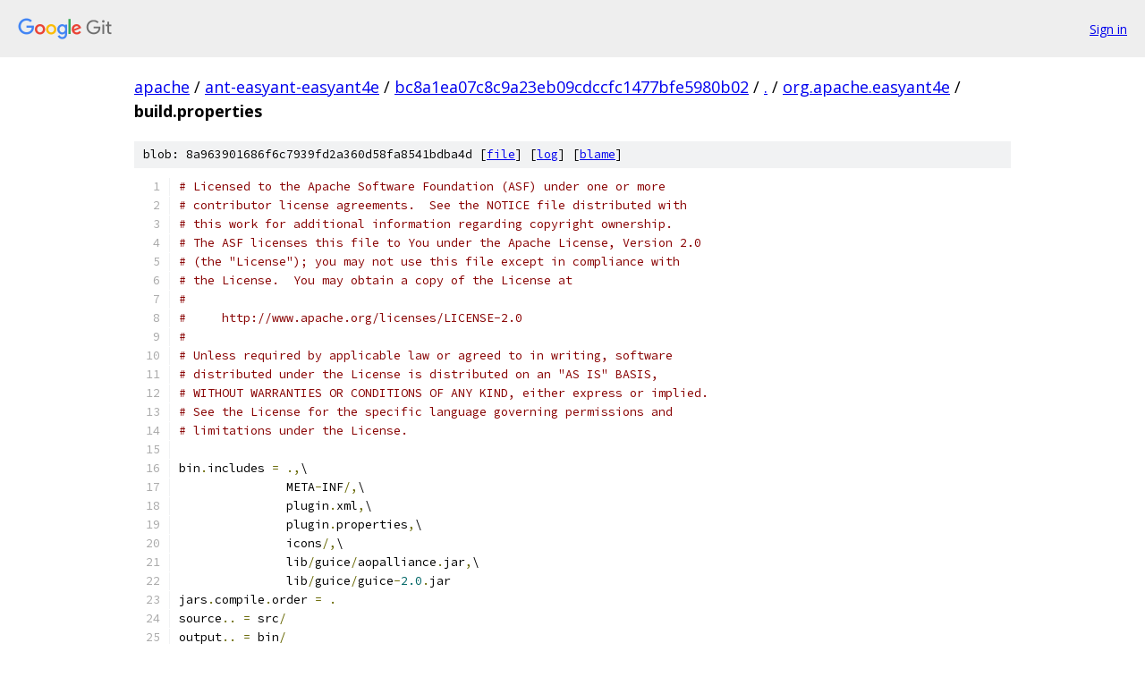

--- FILE ---
content_type: text/html; charset=utf-8
request_url: https://apache.googlesource.com/ant-easyant-easyant4e/+/bc8a1ea07c8c9a23eb09cdccfc1477bfe5980b02/org.apache.easyant4e/build.properties
body_size: 1720
content:
<!DOCTYPE html><html lang="en"><head><meta charset="utf-8"><meta name="viewport" content="width=device-width, initial-scale=1"><title>org.apache.easyant4e/build.properties - ant-easyant-easyant4e - Git at Google</title><link rel="stylesheet" type="text/css" href="/+static/base.css"><link rel="stylesheet" type="text/css" href="/+static/prettify/prettify.css"><!-- default customHeadTagPart --></head><body class="Site"><header class="Site-header"><div class="Header"><a class="Header-image" href="/"><img src="//www.gstatic.com/images/branding/lockups/2x/lockup_git_color_108x24dp.png" width="108" height="24" alt="Google Git"></a><div class="Header-menu"> <a class="Header-menuItem" href="https://accounts.google.com/AccountChooser?faa=1&amp;continue=https://apache.googlesource.com/login/ant-easyant-easyant4e/%2B/bc8a1ea07c8c9a23eb09cdccfc1477bfe5980b02/org.apache.easyant4e/build.properties">Sign in</a> </div></div></header><div class="Site-content"><div class="Container "><div class="Breadcrumbs"><a class="Breadcrumbs-crumb" href="/?format=HTML">apache</a> / <a class="Breadcrumbs-crumb" href="/ant-easyant-easyant4e/">ant-easyant-easyant4e</a> / <a class="Breadcrumbs-crumb" href="/ant-easyant-easyant4e/+/bc8a1ea07c8c9a23eb09cdccfc1477bfe5980b02">bc8a1ea07c8c9a23eb09cdccfc1477bfe5980b02</a> / <a class="Breadcrumbs-crumb" href="/ant-easyant-easyant4e/+/bc8a1ea07c8c9a23eb09cdccfc1477bfe5980b02/">.</a> / <a class="Breadcrumbs-crumb" href="/ant-easyant-easyant4e/+/bc8a1ea07c8c9a23eb09cdccfc1477bfe5980b02/org.apache.easyant4e">org.apache.easyant4e</a> / <span class="Breadcrumbs-crumb">build.properties</span></div><div class="u-sha1 u-monospace BlobSha1">blob: 8a963901686f6c7939fd2a360d58fa8541bdba4d [<a href="/ant-easyant-easyant4e/+/bc8a1ea07c8c9a23eb09cdccfc1477bfe5980b02/org.apache.easyant4e/build.properties">file</a>] [<a href="/ant-easyant-easyant4e/+log/bc8a1ea07c8c9a23eb09cdccfc1477bfe5980b02/org.apache.easyant4e/build.properties">log</a>] [<a href="/ant-easyant-easyant4e/+blame/bc8a1ea07c8c9a23eb09cdccfc1477bfe5980b02/org.apache.easyant4e/build.properties">blame</a>]</div><table class="FileContents"><tr class="u-pre u-monospace FileContents-line"><td class="u-lineNum u-noSelect FileContents-lineNum" data-line-number="1"></td><td class="FileContents-lineContents" id="1"><span class="com"># Licensed to the Apache Software Foundation (ASF) under one or more</span></td></tr><tr class="u-pre u-monospace FileContents-line"><td class="u-lineNum u-noSelect FileContents-lineNum" data-line-number="2"></td><td class="FileContents-lineContents" id="2"><span class="com"># contributor license agreements.  See the NOTICE file distributed with</span></td></tr><tr class="u-pre u-monospace FileContents-line"><td class="u-lineNum u-noSelect FileContents-lineNum" data-line-number="3"></td><td class="FileContents-lineContents" id="3"><span class="com"># this work for additional information regarding copyright ownership.</span></td></tr><tr class="u-pre u-monospace FileContents-line"><td class="u-lineNum u-noSelect FileContents-lineNum" data-line-number="4"></td><td class="FileContents-lineContents" id="4"><span class="com"># The ASF licenses this file to You under the Apache License, Version 2.0</span></td></tr><tr class="u-pre u-monospace FileContents-line"><td class="u-lineNum u-noSelect FileContents-lineNum" data-line-number="5"></td><td class="FileContents-lineContents" id="5"><span class="com"># (the &quot;License&quot;); you may not use this file except in compliance with</span></td></tr><tr class="u-pre u-monospace FileContents-line"><td class="u-lineNum u-noSelect FileContents-lineNum" data-line-number="6"></td><td class="FileContents-lineContents" id="6"><span class="com"># the License.  You may obtain a copy of the License at</span></td></tr><tr class="u-pre u-monospace FileContents-line"><td class="u-lineNum u-noSelect FileContents-lineNum" data-line-number="7"></td><td class="FileContents-lineContents" id="7"><span class="com">#</span></td></tr><tr class="u-pre u-monospace FileContents-line"><td class="u-lineNum u-noSelect FileContents-lineNum" data-line-number="8"></td><td class="FileContents-lineContents" id="8"><span class="com">#     http://www.apache.org/licenses/LICENSE-2.0</span></td></tr><tr class="u-pre u-monospace FileContents-line"><td class="u-lineNum u-noSelect FileContents-lineNum" data-line-number="9"></td><td class="FileContents-lineContents" id="9"><span class="com">#</span></td></tr><tr class="u-pre u-monospace FileContents-line"><td class="u-lineNum u-noSelect FileContents-lineNum" data-line-number="10"></td><td class="FileContents-lineContents" id="10"><span class="com"># Unless required by applicable law or agreed to in writing, software</span></td></tr><tr class="u-pre u-monospace FileContents-line"><td class="u-lineNum u-noSelect FileContents-lineNum" data-line-number="11"></td><td class="FileContents-lineContents" id="11"><span class="com"># distributed under the License is distributed on an &quot;AS IS&quot; BASIS,</span></td></tr><tr class="u-pre u-monospace FileContents-line"><td class="u-lineNum u-noSelect FileContents-lineNum" data-line-number="12"></td><td class="FileContents-lineContents" id="12"><span class="com"># WITHOUT WARRANTIES OR CONDITIONS OF ANY KIND, either express or implied.</span></td></tr><tr class="u-pre u-monospace FileContents-line"><td class="u-lineNum u-noSelect FileContents-lineNum" data-line-number="13"></td><td class="FileContents-lineContents" id="13"><span class="com"># See the License for the specific language governing permissions and</span></td></tr><tr class="u-pre u-monospace FileContents-line"><td class="u-lineNum u-noSelect FileContents-lineNum" data-line-number="14"></td><td class="FileContents-lineContents" id="14"><span class="com"># limitations under the License.</span></td></tr><tr class="u-pre u-monospace FileContents-line"><td class="u-lineNum u-noSelect FileContents-lineNum" data-line-number="15"></td><td class="FileContents-lineContents" id="15"></td></tr><tr class="u-pre u-monospace FileContents-line"><td class="u-lineNum u-noSelect FileContents-lineNum" data-line-number="16"></td><td class="FileContents-lineContents" id="16"><span class="pln">bin</span><span class="pun">.</span><span class="pln">includes </span><span class="pun">=</span><span class="pln"> </span><span class="pun">.,</span><span class="pln">\</span></td></tr><tr class="u-pre u-monospace FileContents-line"><td class="u-lineNum u-noSelect FileContents-lineNum" data-line-number="17"></td><td class="FileContents-lineContents" id="17"><span class="pln">               META</span><span class="pun">-</span><span class="pln">INF</span><span class="pun">/,</span><span class="pln">\</span></td></tr><tr class="u-pre u-monospace FileContents-line"><td class="u-lineNum u-noSelect FileContents-lineNum" data-line-number="18"></td><td class="FileContents-lineContents" id="18"><span class="pln">               plugin</span><span class="pun">.</span><span class="pln">xml</span><span class="pun">,</span><span class="pln">\</span></td></tr><tr class="u-pre u-monospace FileContents-line"><td class="u-lineNum u-noSelect FileContents-lineNum" data-line-number="19"></td><td class="FileContents-lineContents" id="19"><span class="pln">               plugin</span><span class="pun">.</span><span class="pln">properties</span><span class="pun">,</span><span class="pln">\</span></td></tr><tr class="u-pre u-monospace FileContents-line"><td class="u-lineNum u-noSelect FileContents-lineNum" data-line-number="20"></td><td class="FileContents-lineContents" id="20"><span class="pln">               icons</span><span class="pun">/,</span><span class="pln">\</span></td></tr><tr class="u-pre u-monospace FileContents-line"><td class="u-lineNum u-noSelect FileContents-lineNum" data-line-number="21"></td><td class="FileContents-lineContents" id="21"><span class="pln">               lib</span><span class="pun">/</span><span class="pln">guice</span><span class="pun">/</span><span class="pln">aopalliance</span><span class="pun">.</span><span class="pln">jar</span><span class="pun">,</span><span class="pln">\</span></td></tr><tr class="u-pre u-monospace FileContents-line"><td class="u-lineNum u-noSelect FileContents-lineNum" data-line-number="22"></td><td class="FileContents-lineContents" id="22"><span class="pln">               lib</span><span class="pun">/</span><span class="pln">guice</span><span class="pun">/</span><span class="pln">guice</span><span class="pun">-</span><span class="lit">2.0</span><span class="pun">.</span><span class="pln">jar</span></td></tr><tr class="u-pre u-monospace FileContents-line"><td class="u-lineNum u-noSelect FileContents-lineNum" data-line-number="23"></td><td class="FileContents-lineContents" id="23"><span class="pln">jars</span><span class="pun">.</span><span class="pln">compile</span><span class="pun">.</span><span class="pln">order </span><span class="pun">=</span><span class="pln"> </span><span class="pun">.</span></td></tr><tr class="u-pre u-monospace FileContents-line"><td class="u-lineNum u-noSelect FileContents-lineNum" data-line-number="24"></td><td class="FileContents-lineContents" id="24"><span class="pln">source</span><span class="pun">..</span><span class="pln"> </span><span class="pun">=</span><span class="pln"> src</span><span class="pun">/</span></td></tr><tr class="u-pre u-monospace FileContents-line"><td class="u-lineNum u-noSelect FileContents-lineNum" data-line-number="25"></td><td class="FileContents-lineContents" id="25"><span class="pln">output</span><span class="pun">..</span><span class="pln"> </span><span class="pun">=</span><span class="pln"> bin</span><span class="pun">/</span></td></tr></table><script nonce="16SqjUoXul_l1eGNYL7g5w">for (let lineNumEl of document.querySelectorAll('td.u-lineNum')) {lineNumEl.onclick = () => {window.location.hash = `#${lineNumEl.getAttribute('data-line-number')}`;};}</script></div> <!-- Container --></div> <!-- Site-content --><footer class="Site-footer"><div class="Footer"><span class="Footer-poweredBy">Powered by <a href="https://gerrit.googlesource.com/gitiles/">Gitiles</a>| <a href="https://policies.google.com/privacy">Privacy</a>| <a href="https://policies.google.com/terms">Terms</a></span><span class="Footer-formats"><a class="u-monospace Footer-formatsItem" href="?format=TEXT">txt</a> <a class="u-monospace Footer-formatsItem" href="?format=JSON">json</a></span></div></footer></body></html>